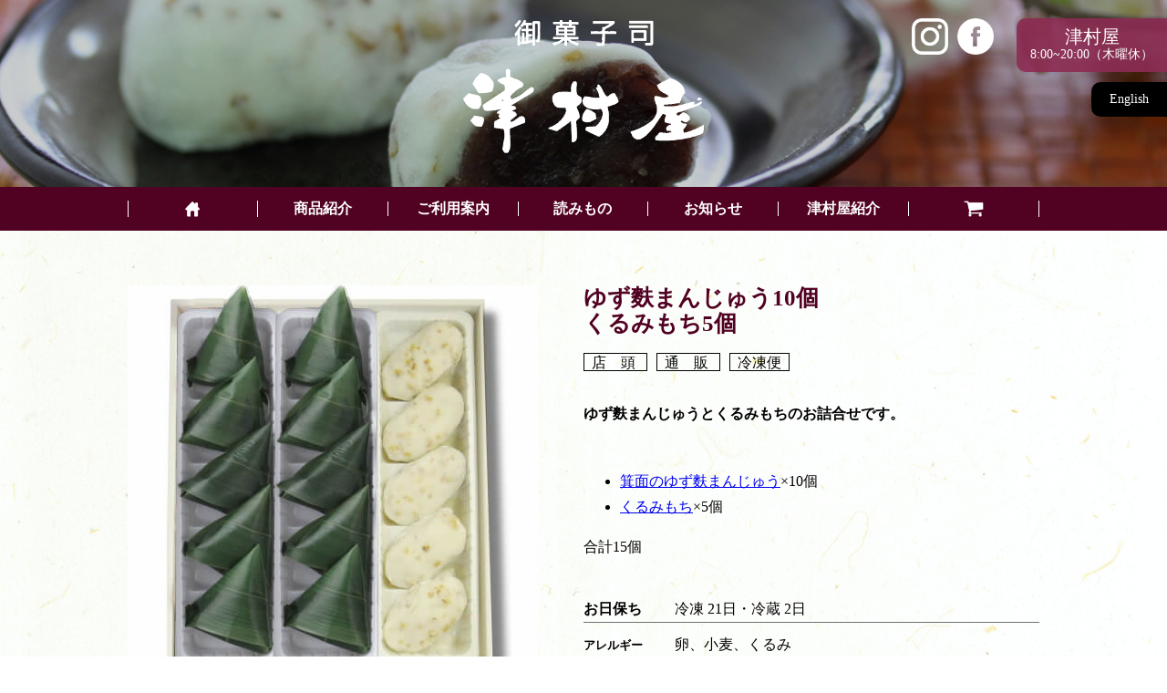

--- FILE ---
content_type: text/html; charset=UTF-8
request_url: https://www.osakamon.jp/2559
body_size: 10038
content:
<!DOCTYPE html>
<html lang="ja">
<head>
    <meta http-equiv="Content-Type" content="text/html; charset=UTF-8">
    <meta charset="UTF-8">
    <meta name="keywords" content="大阪土産,大阪,吹田,美味しい,和菓子屋,大阪産（おおさかもん）">
    <meta name="description" content="大阪吹田の和菓子屋です。大阪土産に最適！テレビ、雑誌など多数のメディアに掲載！モチモチ新食感「大阪カステラ」や、｢ゆずわらびもち｣、リピーターさん続出！新食感の大人気和菓子「くるみもち」など、新鮮で安心な大阪産(おおさかもん)のオリジナル和菓子を製造販売しています。">
    <meta name="viewport" content="width=device-width, minimum-scale=1, maximum-scale=1, user-scalable=no, initial-scale=1"/>
    <meta name="apple-mobile-web-app-capable" content="yes">
    <meta name="format-detection" content="telephone=no">
    <title>津村屋</title>
    
    <link href="https://www.osakamon.jp/tmrysys/wp-content/themes/tsumuraya/assets/common/css/mmenu.css" rel="stylesheet">
    <link href="https://www.osakamon.jp/tmrysys/wp-content/themes/tsumuraya/assets/common/css/slick/slick.css" rel="stylesheet">
    <link href="https://www.osakamon.jp/tmrysys/wp-content/themes/tsumuraya/assets/common/css/slick/slick-theme.css" rel="stylesheet">
    <link href="https://www.osakamon.jp/tmrysys/wp-content/themes/tsumuraya/assets/common/css/animate.css" rel="stylesheet">
    <link href="https://www.osakamon.jp/tmrysys/wp-content/themes/tsumuraya/assets/common/css/common.css" rel="stylesheet">
        <link href="https://www.osakamon.jp/tmrysys/wp-content/themes/tsumuraya/assets/blog/style.css" rel="stylesheet">
        <link href="https://www.osakamon.jp/tmrysys/wp-content/themes/tsumuraya/assets/product/detail.css" rel="stylesheet">

    <script src="https://www.osakamon.jp/tmrysys/wp-content/themes/tsumuraya/assets/common/js/jquery-3.3.1.min.js"></script>
    <script src="https://www.osakamon.jp/tmrysys/wp-content/themes/tsumuraya/assets/common/js/jquery.easing.1.3.js"></script>
    <script src="https://www.osakamon.jp/tmrysys/wp-content/themes/tsumuraya/assets/common/js/wow.min.js"></script>
    <script src="https://www.osakamon.jp/tmrysys/wp-content/themes/tsumuraya/assets/common/js/jquery.mmenu.js"></script>
    <script src="https://www.osakamon.jp/tmrysys/wp-content/themes/tsumuraya/assets/common/js/slick/slick.min.js"></script>
    <script src="https://www.osakamon.jp/tmrysys/wp-content/themes/tsumuraya/assets/common/js/common.js"></script>
    <script>
        new WOW().init();
    </script>
        <!-- Global site tag (gtag.js) - Google Analytics -->
<script async src="https://www.googletagmanager.com/gtag/js?id=UA-12223368-1"></script>
<script>
  window.dataLayer = window.dataLayer || [];
  function gtag(){dataLayer.push(arguments);}
  gtag('js', new Date());

  gtag('config', 'UA-12223368-1');
</script>
    <title>ゆず麩まんじゅう10個くるみもち5個 | 津村屋</title>

		<!-- All in One SEO 4.8.4.1 - aioseo.com -->
	<meta name="robots" content="max-image-preview:large" />
	<meta name="author" content="tmrymgr"/>
	<link rel="canonical" href="https://www.osakamon.jp/2559" />
	<meta name="generator" content="All in One SEO (AIOSEO) 4.8.4.1" />
		<meta property="og:locale" content="ja_JP" />
		<meta property="og:site_name" content="津村屋 | 大阪吹田の和菓子店、大阪産(もん)の和菓子は津村屋へ" />
		<meta property="og:type" content="article" />
		<meta property="og:title" content="ゆず麩まんじゅう10個くるみもち5個 | 津村屋" />
		<meta property="og:url" content="https://www.osakamon.jp/2559" />
		<meta property="article:published_time" content="2019-04-03T23:25:23+00:00" />
		<meta property="article:modified_time" content="2024-09-14T04:23:19+00:00" />
		<meta name="twitter:card" content="summary" />
		<meta name="twitter:title" content="ゆず麩まんじゅう10個くるみもち5個 | 津村屋" />
		<script type="application/ld+json" class="aioseo-schema">
			{"@context":"https:\/\/schema.org","@graph":[{"@type":"Article","@id":"https:\/\/www.osakamon.jp\/2559#article","name":"\u3086\u305a\u9ea9\u307e\u3093\u3058\u3085\u304610\u500b\u304f\u308b\u307f\u3082\u30615\u500b | \u6d25\u6751\u5c4b","headline":"\u3086\u305a\u9ea9\u307e\u3093\u3058\u3085\u304610\u500b\u304f\u308b\u307f\u3082\u30615\u500b","author":{"@id":"https:\/\/www.osakamon.jp\/author\/tmrymgr#author"},"publisher":{"@id":"https:\/\/www.osakamon.jp\/#organization"},"image":{"@type":"ImageObject","url":"https:\/\/www.osakamon.jp\/tmrysys\/wp-content\/uploads\/2019\/12\/index_ku05yh10.jpg","width":230,"height":140,"caption":"\u304f\u308b\u307f\u3082\u30615\u500b\u3086\u305a\u9ea9\u307e\u3093\u3058\u3085\u304610\u500b\u8a70\u5408\u305b"},"datePublished":"2019-04-04T08:25:23+09:00","dateModified":"2024-09-14T13:23:19+09:00","inLanguage":"ja","mainEntityOfPage":{"@id":"https:\/\/www.osakamon.jp\/2559#webpage"},"isPartOf":{"@id":"https:\/\/www.osakamon.jp\/2559#webpage"},"articleSection":"\u5546\u54c1, \u8a70\u3081\u5408\u308f\u305b, \u5b63\u7bc0\u5916\u5546\u54c1"},{"@type":"BreadcrumbList","@id":"https:\/\/www.osakamon.jp\/2559#breadcrumblist","itemListElement":[{"@type":"ListItem","@id":"https:\/\/www.osakamon.jp#listItem","position":1,"name":"Home","item":"https:\/\/www.osakamon.jp","nextItem":{"@type":"ListItem","@id":"https:\/\/www.osakamon.jp\/category\/item#listItem","name":"\u5546\u54c1"}},{"@type":"ListItem","@id":"https:\/\/www.osakamon.jp\/category\/item#listItem","position":2,"name":"\u5546\u54c1","item":"https:\/\/www.osakamon.jp\/category\/item","nextItem":{"@type":"ListItem","@id":"https:\/\/www.osakamon.jp\/category\/item\/assort#listItem","name":"\u8a70\u3081\u5408\u308f\u305b"},"previousItem":{"@type":"ListItem","@id":"https:\/\/www.osakamon.jp#listItem","name":"Home"}},{"@type":"ListItem","@id":"https:\/\/www.osakamon.jp\/category\/item\/assort#listItem","position":3,"name":"\u8a70\u3081\u5408\u308f\u305b","item":"https:\/\/www.osakamon.jp\/category\/item\/assort","nextItem":{"@type":"ListItem","@id":"https:\/\/www.osakamon.jp\/2559#listItem","name":"\u3086\u305a\u9ea9\u307e\u3093\u3058\u3085\u304610\u500b\u304f\u308b\u307f\u3082\u30615\u500b"},"previousItem":{"@type":"ListItem","@id":"https:\/\/www.osakamon.jp\/category\/item#listItem","name":"\u5546\u54c1"}},{"@type":"ListItem","@id":"https:\/\/www.osakamon.jp\/2559#listItem","position":4,"name":"\u3086\u305a\u9ea9\u307e\u3093\u3058\u3085\u304610\u500b\u304f\u308b\u307f\u3082\u30615\u500b","previousItem":{"@type":"ListItem","@id":"https:\/\/www.osakamon.jp\/category\/item\/assort#listItem","name":"\u8a70\u3081\u5408\u308f\u305b"}}]},{"@type":"Organization","@id":"https:\/\/www.osakamon.jp\/#organization","name":"\u5fa1\u83d3\u5b50\u53f8 \u6d25\u6751\u5c4b","description":"\u5927\u962a\u5439\u7530\u306e\u548c\u83d3\u5b50\u5e97\u3001\u5927\u962a\u7523(\u3082\u3093)\u306e\u548c\u83d3\u5b50\u306f\u6d25\u6751\u5c4b\u3078","url":"https:\/\/www.osakamon.jp\/","telephone":"+81663815485","logo":{"@type":"ImageObject","url":"https:\/\/www.osakamon.jp\/tmrysys\/wp-content\/uploads\/2020\/02\/favicon.jpg","@id":"https:\/\/www.osakamon.jp\/2559\/#organizationLogo","width":512,"height":512,"caption":"\u5927\u962a\u5439\u7530\u306e\u548c\u83d3\u5b50\u5c4b \u6d25\u6751\u5c4b"},"image":{"@id":"https:\/\/www.osakamon.jp\/2559\/#organizationLogo"}},{"@type":"Person","@id":"https:\/\/www.osakamon.jp\/author\/tmrymgr#author","url":"https:\/\/www.osakamon.jp\/author\/tmrymgr","name":"tmrymgr","image":{"@type":"ImageObject","@id":"https:\/\/www.osakamon.jp\/2559#authorImage","url":"https:\/\/secure.gravatar.com\/avatar\/596ebc74066594ac08ee1b4d5cb88f3a?s=96&d=mm&r=g","width":96,"height":96,"caption":"tmrymgr"}},{"@type":"WebPage","@id":"https:\/\/www.osakamon.jp\/2559#webpage","url":"https:\/\/www.osakamon.jp\/2559","name":"\u3086\u305a\u9ea9\u307e\u3093\u3058\u3085\u304610\u500b\u304f\u308b\u307f\u3082\u30615\u500b | \u6d25\u6751\u5c4b","inLanguage":"ja","isPartOf":{"@id":"https:\/\/www.osakamon.jp\/#website"},"breadcrumb":{"@id":"https:\/\/www.osakamon.jp\/2559#breadcrumblist"},"author":{"@id":"https:\/\/www.osakamon.jp\/author\/tmrymgr#author"},"creator":{"@id":"https:\/\/www.osakamon.jp\/author\/tmrymgr#author"},"image":{"@type":"ImageObject","url":"https:\/\/www.osakamon.jp\/tmrysys\/wp-content\/uploads\/2019\/12\/index_ku05yh10.jpg","@id":"https:\/\/www.osakamon.jp\/2559\/#mainImage","width":230,"height":140,"caption":"\u304f\u308b\u307f\u3082\u30615\u500b\u3086\u305a\u9ea9\u307e\u3093\u3058\u3085\u304610\u500b\u8a70\u5408\u305b"},"primaryImageOfPage":{"@id":"https:\/\/www.osakamon.jp\/2559#mainImage"},"datePublished":"2019-04-04T08:25:23+09:00","dateModified":"2024-09-14T13:23:19+09:00"},{"@type":"WebSite","@id":"https:\/\/www.osakamon.jp\/#website","url":"https:\/\/www.osakamon.jp\/","name":"\u6d25\u6751\u5c4b","description":"\u5927\u962a\u5439\u7530\u306e\u548c\u83d3\u5b50\u5e97\u3001\u5927\u962a\u7523(\u3082\u3093)\u306e\u548c\u83d3\u5b50\u306f\u6d25\u6751\u5c4b\u3078","inLanguage":"ja","publisher":{"@id":"https:\/\/www.osakamon.jp\/#organization"}}]}
		</script>
		<!-- All in One SEO -->

<script>
    var ajaxurl = 'https://www.osakamon.jp/tmrysys/wp-admin/admin-ajax.php';
</script>
<link rel='dns-prefetch' href='//s.w.org' />
<link rel="alternate" type="application/rss+xml" title="津村屋 &raquo; ゆず麩まんじゅう10個くるみもち5個 のコメントのフィード" href="https://www.osakamon.jp/2559/feed" />
		<script type="text/javascript">
			window._wpemojiSettings = {"baseUrl":"https:\/\/s.w.org\/images\/core\/emoji\/13.0.1\/72x72\/","ext":".png","svgUrl":"https:\/\/s.w.org\/images\/core\/emoji\/13.0.1\/svg\/","svgExt":".svg","source":{"concatemoji":"https:\/\/www.osakamon.jp\/tmrysys\/wp-includes\/js\/wp-emoji-release.min.js?ver=5.7.14"}};
			!function(e,a,t){var n,r,o,i=a.createElement("canvas"),p=i.getContext&&i.getContext("2d");function s(e,t){var a=String.fromCharCode;p.clearRect(0,0,i.width,i.height),p.fillText(a.apply(this,e),0,0);e=i.toDataURL();return p.clearRect(0,0,i.width,i.height),p.fillText(a.apply(this,t),0,0),e===i.toDataURL()}function c(e){var t=a.createElement("script");t.src=e,t.defer=t.type="text/javascript",a.getElementsByTagName("head")[0].appendChild(t)}for(o=Array("flag","emoji"),t.supports={everything:!0,everythingExceptFlag:!0},r=0;r<o.length;r++)t.supports[o[r]]=function(e){if(!p||!p.fillText)return!1;switch(p.textBaseline="top",p.font="600 32px Arial",e){case"flag":return s([127987,65039,8205,9895,65039],[127987,65039,8203,9895,65039])?!1:!s([55356,56826,55356,56819],[55356,56826,8203,55356,56819])&&!s([55356,57332,56128,56423,56128,56418,56128,56421,56128,56430,56128,56423,56128,56447],[55356,57332,8203,56128,56423,8203,56128,56418,8203,56128,56421,8203,56128,56430,8203,56128,56423,8203,56128,56447]);case"emoji":return!s([55357,56424,8205,55356,57212],[55357,56424,8203,55356,57212])}return!1}(o[r]),t.supports.everything=t.supports.everything&&t.supports[o[r]],"flag"!==o[r]&&(t.supports.everythingExceptFlag=t.supports.everythingExceptFlag&&t.supports[o[r]]);t.supports.everythingExceptFlag=t.supports.everythingExceptFlag&&!t.supports.flag,t.DOMReady=!1,t.readyCallback=function(){t.DOMReady=!0},t.supports.everything||(n=function(){t.readyCallback()},a.addEventListener?(a.addEventListener("DOMContentLoaded",n,!1),e.addEventListener("load",n,!1)):(e.attachEvent("onload",n),a.attachEvent("onreadystatechange",function(){"complete"===a.readyState&&t.readyCallback()})),(n=t.source||{}).concatemoji?c(n.concatemoji):n.wpemoji&&n.twemoji&&(c(n.twemoji),c(n.wpemoji)))}(window,document,window._wpemojiSettings);
		</script>
		<style type="text/css">
img.wp-smiley,
img.emoji {
	display: inline !important;
	border: none !important;
	box-shadow: none !important;
	height: 1em !important;
	width: 1em !important;
	margin: 0 .07em !important;
	vertical-align: -0.1em !important;
	background: none !important;
	padding: 0 !important;
}
</style>
	<link rel='stylesheet' id='wp-block-library-css'  href='https://www.osakamon.jp/tmrysys/wp-includes/css/dist/block-library/style.min.css?ver=5.7.14' type='text/css' media='all' />
<link rel='stylesheet' id='usces_default_css-css'  href='https://www.osakamon.jp/tmrysys/wp-content/plugins/usc-e-shop/css/usces_default.css?ver=2.6.11.2207251' type='text/css' media='all' />
<link rel='stylesheet' id='dashicons-css'  href='https://www.osakamon.jp/tmrysys/wp-includes/css/dashicons.min.css?ver=5.7.14' type='text/css' media='all' />
<link rel='stylesheet' id='usces_cart_css-css'  href='https://www.osakamon.jp/tmrysys/wp-content/plugins/usc-e-shop/css/usces_cart.css?ver=2.6.11.2207251' type='text/css' media='all' />
<script type='text/javascript' src='https://www.osakamon.jp/tmrysys/wp-includes/js/jquery/jquery.min.js?ver=3.5.1' id='jquery-core-js'></script>
<script type='text/javascript' src='https://www.osakamon.jp/tmrysys/wp-includes/js/jquery/jquery-migrate.min.js?ver=3.3.2' id='jquery-migrate-js'></script>
<link rel="https://api.w.org/" href="https://www.osakamon.jp/wp-json/" /><link rel="alternate" type="application/json" href="https://www.osakamon.jp/wp-json/wp/v2/posts/2559" /><link rel="EditURI" type="application/rsd+xml" title="RSD" href="https://www.osakamon.jp/tmrysys/xmlrpc.php?rsd" />
<link rel="wlwmanifest" type="application/wlwmanifest+xml" href="https://www.osakamon.jp/tmrysys/wp-includes/wlwmanifest.xml" /> 
<meta name="generator" content="WordPress 5.7.14" />
<link rel='shortlink' href='https://www.osakamon.jp/?p=2559' />
<link rel="alternate" type="application/json+oembed" href="https://www.osakamon.jp/wp-json/oembed/1.0/embed?url=https%3A%2F%2Fwww.osakamon.jp%2F2559" />
<link rel="alternate" type="text/xml+oembed" href="https://www.osakamon.jp/wp-json/oembed/1.0/embed?url=https%3A%2F%2Fwww.osakamon.jp%2F2559&#038;format=xml" />

<meta property="og:title" content="ゆず麩まんじゅう10個・くるみもち5個">
<meta property="og:type" content="product">
<meta property="og:description" content="ゆず麩まんじゅう10個くるみもち5個">
<meta property="og:url" content="https://www.osakamon.jp/2559">
<meta property="og:image" content="https://www.osakamon.jp/tmrysys/wp-content/uploads/2019/12/item_ku05yh10-150x150.jpg">
<meta property="og:site_name" content="津村屋"><link rel="icon" href="https://www.osakamon.jp/tmrysys/wp-content/uploads/2020/02/cropped-favicon-32x32.jpg" sizes="32x32" />
<link rel="icon" href="https://www.osakamon.jp/tmrysys/wp-content/uploads/2020/02/cropped-favicon-192x192.jpg" sizes="192x192" />
<link rel="apple-touch-icon" href="https://www.osakamon.jp/tmrysys/wp-content/uploads/2020/02/cropped-favicon-180x180.jpg" />
<meta name="msapplication-TileImage" content="https://www.osakamon.jp/tmrysys/wp-content/uploads/2020/02/cropped-favicon-270x270.jpg" />
</head>

<body id="top">
<div id="mobile-header">
    <div id="toggle_btn"><a href="#menu"><img src="https://www.osakamon.jp/tmrysys/wp-content/themes/tsumuraya/assets/common/img/btn.png" alt="メニューボタン"></a></div>
    <nav id="menu">
        <ul class="nav">
            <li>
                <a href="https://www.osakamon.jp"><img src="https://www.osakamon.jp/tmrysys/wp-content/themes/tsumuraya/assets/common/img/home.png" alt="HOME"></a>
            </li>
            <li><a>商品紹介</a>
                <ul>
                    <li>
                        <a href="https://www.osakamon.jp/lineup">商品一覧</a>
                    </li>
                    <li>
                        <a href="https://www.osakamon.jp/assort">お詰合わせ</a>
                    </li>
                </ul>
            </li>
            <li><a>ご利用案内</a>
                <ul>
                    <li>
                        <a href="https://www.osakamon.jp/guide">ショップガイド</a>
                    </li>
                    <li>
                        <a href="https://www.osakamon.jp/customers_voice">お客様の声</a>
                    </li>
                    <li>
                        <a href="https://www.osakamon.jp/faq">よくある質問</a>
                    </li>
                </ul>
            </li>
            <li><a>読みもの</a>
                <ul>
                    <li>
                        <a href="https://www.osakamon.jp/blog">店主ブログ</a>
                    </li>
                    <li>
                        <a href="https://www.osakamon.jp/process">銀寄プロジェクト</a>
                    </li>                    
                    <li>
                        <a href="https://www.osakamon.jp/newsletter">おおさかやもん通信</a>
                    </li>
                </ul>
            </li>
            <li><a>お知らせ</a>
                <ul>
                    <li><a href="https://www.osakamon.jp/news">新着情報</a> </li>
                    <li><a href="https://www.osakamon.jp/event">イベント情報</a> </li>
                </ul>
            </li>
            <li><a>津村屋紹介</a>
                <ul>
                    <li><a href="https://www.osakamon.jp/access">店舗案内</a> </li>
                    <li><a href="https://www.osakamon.jp/media">メディア紹介</a> </li>
                    <li><a href="https://www.osakamon.jp/kodawari">津村屋のこだわり</a> </li>
                </ul>
            </li>
            <li><a><img src="https://www.osakamon.jp/tmrysys/wp-content/themes/tsumuraya/assets/common/img/shopping-cart.png" alt="会員"></a>
                <ul>
                    <li><a href="https://www.osakamon.jp/usces-member">会員ページ</a> </li>
                    <li><a href="https://www.osakamon.jp/usces-cart">カートの中</a> </li>
                </ul>
            </li>
            <li>
                <a href="https://www.instagram.com/tsumuraya.wagashi/" target="_blank">津村屋インスタグラム</a>
            </li>
            <li>
                <a href="https://www.facebook.com/osakamon/" target="_blank">津村屋Facebook</a>
            </li>
            <li>
                <a href="https://www.osakamon.jp/en">English</a>
            </li>
            <li><a href="tel:06-6381-5485">電話する</a></li>
        </ul>
    </nav>
</div>

<div id="wrapper">
    <header class="header">
        <div class="logo">
            <a href="https://www.osakamon.jp">
								<img src="https://www.osakamon.jp/tmrysys/wp-content/themes/tsumuraya/assets/common/img/logo.svg" alt="津村屋">
						</a>
        </div>
        <div class="header-info">
            <div class="sns-box">
                <ul class="list">
                    <li>
                        <a href="https://www.instagram.com/tsumuraya.wagashi/" target="_blank"><img src="https://www.osakamon.jp/tmrysys/wp-content/themes/tsumuraya/assets/common/img/icon-instagram.svg" alt="津村屋インスタグラム"></a>
                    </li>
                    <li>
                        <a href="https://www.facebook.com/osakamon/" target="_blank"><img src="https://www.osakamon.jp/tmrysys/wp-content/themes/tsumuraya/assets/common/img/icon-facebook.svg" alt="津村屋Facebook"></a>
                    </li>
                </ul>
            </div>
            <div class="info">
                <p class="site-name">津村屋</p>
                <p class="business-hours">8:00~20:00（木曜休）</p>
            </div>
            <div class="language">
                <a href="https://www.osakamon.jp/en">English</a>
            </div>            
        </div>
                <div class="main-img">
            <img src="https://www.osakamon.jp/tmrysys/wp-content/themes/tsumuraya/assets/common/img/main.jpg" alt="">
        </div>        
            </header>

    <nav class="nav-menu">
        <ul class="list nav-pc">
            <li>
                <a href="https://www.osakamon.jp"><img src="https://www.osakamon.jp/tmrysys/wp-content/themes/tsumuraya/assets/common/img/home.png" alt="HOME"></a>
            </li>
            <li><a>商品紹介</a>
                <ul>
                    <li>
                        <a href="https://www.osakamon.jp/lineup">商品一覧</a>
                    </li>
                    <li>
                        <a href="https://www.osakamon.jp/assort">お詰合わせ</a>
                    </li>
                </ul>
            </li>
            <li><a>ご利用案内</a>
                <ul>
                    <li>
                        <a href="https://www.osakamon.jp/guide">ショップガイド</a>
                    </li>
                    <li>
                        <a href="https://www.osakamon.jp/customers_voice">お客様の声</a>
                    </li>
                    <li>
                        <a href="https://www.osakamon.jp/faq">よくある質問</a>
                    </li>
                </ul>
            </li>
            <li><a>読みもの</a>
                <ul>
                    <li>
                        <a href="https://www.osakamon.jp/blog">店主ブログ</a>
                    </li>
                    <li>
                        <a href="https://www.osakamon.jp/process">銀寄プロジェクト</a>
                    </li>                    
                    <li>
                        <a href="https://www.osakamon.jp/newsletter">おおさかやもん通信</a>
                    </li>
                </ul>
            </li>
            <li><a>お知らせ</a>
                <ul>
                    <li><a href="https://www.osakamon.jp/news">新着情報</a> </li>
                    <li><a href="https://www.osakamon.jp/event">イベント情報</a> </li>
                </ul>
            </li>
            <li><a>津村屋紹介</a>
                <ul>
                    <li><a href="https://www.osakamon.jp/access">店舗案内</a> </li>
                    <li><a href="https://www.osakamon.jp/media">メディア紹介</a> </li>
                    <li><a href="https://www.osakamon.jp/kodawari">津村屋のこだわり</a> </li>
                </ul>
            </li>
            <li><a><img src="https://www.osakamon.jp/tmrysys/wp-content/themes/tsumuraya/assets/common/img/shopping-cart.png" alt="会員"></a>
                <ul>
                    <li><a href="https://www.osakamon.jp/usces-member">会員ページ</a> </li>
                    <li><a href="https://www.osakamon.jp/usces-cart">カートの中</a> </li>
                </ul>
            </li>
        </ul>
    </nav>
<div class="product-box">
    <div class="inner-box wow fadeIn" data-wow-duration="2s">
        <div class="wrap-box">
            <div class="left-box">
                                <div class="main-image">
                    <ul class="list">
                                                <li data-num='1'>
                            <a href="" style="background-image: url(https://www.osakamon.jp/tmrysys/wp-content/uploads/2019/12/item_ku05yh10.jpg)"></a>
                        </li>
                                                <li data-num='2'>
                            <a href="" style="background-image: url(https://www.osakamon.jp/tmrysys/wp-content/uploads/2019/12/item_ku05yh10__01.jpg)"></a>
                        </li>
                                                <li data-num='3'>
                            <a href="" style="background-image: url(https://www.osakamon.jp/tmrysys/wp-content/uploads/2019/12/item_ku05yh10__02.jpg)"></a>
                        </li>
                                                <li data-num='4'>
                            <a href="" style="background-image: url(https://www.osakamon.jp/tmrysys/wp-content/uploads/2019/12/item_ku05yh10__03.jpg)"></a>
                        </li>
                                                <li data-num='5'>
                            <a href="" style="background-image: url(https://www.osakamon.jp/tmrysys/wp-content/uploads/2019/12/item_ku05yh10__04.jpg)"></a>
                        </li>
                                            </ul>
                </div>
                <div class="image-list">
                    <ul class="list">
                                                <li>
                            <div class="img-box" style="background-image: url(https://www.osakamon.jp/tmrysys/wp-content/uploads/2019/12/item_ku05yh10.jpg)" data-num='1'></div>
                        </li>
                                                <li>
                            <div class="img-box" style="background-image: url(https://www.osakamon.jp/tmrysys/wp-content/uploads/2019/12/item_ku05yh10__01.jpg)" data-num='2'></div>
                        </li>
                                                <li>
                            <div class="img-box" style="background-image: url(https://www.osakamon.jp/tmrysys/wp-content/uploads/2019/12/item_ku05yh10__02.jpg)" data-num='3'></div>
                        </li>
                                                <li>
                            <div class="img-box" style="background-image: url(https://www.osakamon.jp/tmrysys/wp-content/uploads/2019/12/item_ku05yh10__03.jpg)" data-num='4'></div>
                        </li>
                                                <li>
                            <div class="img-box" style="background-image: url(https://www.osakamon.jp/tmrysys/wp-content/uploads/2019/12/item_ku05yh10__04.jpg)" data-num='5'></div>
                        </li>
                                            </ul>
                </div>
            </div>
            <div class="right-box">
                <h2 class="title">ゆず麩まんじゅう10個<br>くるみもち5個</h2>
                <p>
                    <span class="sell-method">
    店　頭
</span>
<span class="sell-method">
    通　販
</span>
<span class="sell-method">
    冷凍便
</span>
<br>
<br>
<strong>ゆず麩まんじゅうとくるみもちのお詰合せです。</strong>
<ul>
 	<li><a href="https://www.osakamon.jp/2565">箕面のゆず麩まんじゅう</a>×10個</li>
 	<li><a href="https://www.osakamon.jp/2037">くるみもち</a>×5個</li>
</ul>
合計15個                </p>
                <div id="test">

                </div>
                <table class="detail-table">
                    <tbody>
                      
                    <tr>
                        <th>お日保ち</th>
                        <td>冷凍 21日・冷蔵 2日</td>
                    </tr>
                    <tr>
                        <th><small>アレルギー</small></th>
                        <td>卵、小麦、くるみ</td>
                    </tr>
                    <tr>
                        <th>保存方法</th>
                        <td>冷凍 (-15℃以下)</td>
                    </tr>
                    <tr>
                        <th>発送方法</th>
                        <td>クール宅急便(冷凍)<br>送料一律800円 / 北海道沖縄1500円</td>
                    </tr>
                    </tbody>
                </table>
                
                
                
                                <form>
                    <input type="hidden" name="item_code" value="item_ku05yh10">
                    <div>
                        数量 <input type="number" name="item_quant" id="item_quant" value="1">
                    </div>
                    <select name="item_select" id="item_select" class="detail-select">
                                                <option label="15個入　3550円(税込)" value="ku05yh10">15個入　3550円(税込)</option>
                                            </select>                                        
                </form>
                <div id="to_cart_btn">
                <div class="button_status">売り切れ</div>                </div>
                <script>
                    //
                    $(function($) {
                        
                        $("[name^='quant\[']").val(1);
                        $("[name^='quant\[']").get(0).type = 'hidden';                        
                        
                        //
                        $('#item_select, #item_quant').change(function() {
                            var item_quant = $("[name='item_quant']").val();
                            var item_code = $("[name='item_code']").val();
                            var item_sku = $("[name='item_select']").val();
                            console.log(item_quant);
                            console.log(item_code);
                            console.log(item_sku);
                            var fd = new FormData();
                            fd.append('action', 'to_cart_btn');
                            fd.append('item_quant', item_quant);
                            fd.append('item_code', item_code);
                            fd.append('item_sku', item_sku);
                            // ajax通信
                            $.ajax({
                                type: 'POST',
                                url: ajaxurl,
                                data: fd,
                                processData: false,
                                contentType: false,
                                success: function( response ){
                                    $("#to_cart_btn").html(response);
                                },
                                error: function( response ){
                                    $("#resultarea").html( "error" );
                                }
                            });
                            return false;                 
                        });
                    });  
                </script>             
            </div>
        </div>
    </div>
</div>






<div class="top-product">
    <div class="inner-box wow fadeIn" data-wow-duration="2s">
        <h2 class="c-ttl">定番商品</h2>
        <ul class="list product-list">
                                    <li>
                <a href="https://www.osakamon.jp/65">
                    <div class="img-box" style="background-image: url(https://www.osakamon.jp/tmrysys/wp-content/uploads/2021/01/index_okasutra01.jpg)"></div>
                    <h3 class="p-ttl">大阪かすてら</h3>
                </a>
            </li>                
                                    <li>
                <a href="https://www.osakamon.jp/2110">
                    <div class="img-box" style="background-image: url(https://www.osakamon.jp/tmrysys/wp-content/uploads/2019/12/index_kasutera01.jpg)"></div>
                    <h3 class="p-ttl">特製かすてら</h3>
                </a>
            </li>                
                                    <li>
                <a href="https://www.osakamon.jp/2262">
                    <div class="img-box" style="background-image: url(https://www.osakamon.jp/tmrysys/wp-content/uploads/2019/12/index_kishibe.jpg)"></div>
                    <h3 class="p-ttl">吹田銘菓・吉志部</h3>
                </a>
            </li>                
                                    <li>
                <a href="https://www.osakamon.jp/2269">
                    <div class="img-box" style="background-image: url(https://www.osakamon.jp/tmrysys/wp-content/uploads/2019/12/index_mikasa.jpg)"></div>
                    <h3 class="p-ttl">味自慢・三笠</h3>
                </a>
            </li>                
                                    <li>
                <a href="https://www.osakamon.jp/2276">
                    <div class="img-box" style="background-image: url(https://www.osakamon.jp/tmrysys/wp-content/uploads/2019/12/index_ogurimanju.jpg)"></div>
                    <h3 class="p-ttl">大栗まんじゅう</h3>
                </a>
            </li>                
                                    <li>
                <a href="https://www.osakamon.jp/2037">
                    <div class="img-box" style="background-image: url(https://www.osakamon.jp/tmrysys/wp-content/uploads/2019/12/index_kurumimochi.jpg)"></div>
                    <h3 class="p-ttl">くるみもち</h3>
                </a>
            </li>                
                                    <li>
                <a href="https://www.osakamon.jp/2293">
                    <div class="img-box" style="background-image: url(https://www.osakamon.jp/tmrysys/wp-content/uploads/2019/12/index_yzwarabi.jpg)"></div>
                    <h3 class="p-ttl">箕面のゆずわらびもち</h3>
                </a>
            </li>                
                                </ul>
    </div>
</div>
<div class="top-product">
    <div class="inner-box wow fadeIn" data-wow-duration="2s">
        <h2 class="c-ttl">季節限定商品</h2>
        <ul class="list product-list">
                                    <li>
                <a href="https://www.osakamon.jp/3161">
                    <div class="img-box" style="background-image: url(https://www.osakamon.jp/tmrysys/wp-content/uploads/2019/12/index_monakotoka.jpg)"></div>
                    <h3 class="p-ttl">もなコトカ</h3>
                </a>
            </li>                
                                    <li>
                <a href="https://www.osakamon.jp/8">
                    <div class="img-box" style="background-image: url(https://www.osakamon.jp/tmrysys/wp-content/uploads/2019/12/index_kurikinton.jpg)"></div>
                    <h3 class="p-ttl">能勢の栗きんとん</h3>
                </a>
            </li>                
                                    <li>
                <a href="https://www.osakamon.jp/3153">
                    <div class="img-box" style="background-image: url(https://www.osakamon.jp/tmrysys/wp-content/uploads/2019/12/index_kurisekihan.jpg)"></div>
                    <h3 class="p-ttl">能勢の新栗入お赤飯</h3>
                </a>
            </li>                
                                    <li>
                <a href="https://www.osakamon.jp/3080">
                    <div class="img-box" style="background-image: url(https://www.osakamon.jp/tmrysys/wp-content/uploads/2019/12/index_mshumanju.jpg)"></div>
                    <h3 class="p-ttl">マスカット麩まんじゅう</h3>
                </a>
            </li>                
                                    <li>
                <a href="https://www.osakamon.jp/4319">
                    <div class="img-box" style="background-image: url(https://www.osakamon.jp/tmrysys/wp-content/uploads/2020/09/index_syainsuisho.jpg)"></div>
                    <h3 class="p-ttl">シャイン水晶</h3>
                </a>
            </li>                
                                    <li>
                <a href="https://www.osakamon.jp/2231">
                    <div class="img-box" style="background-image: url(https://www.osakamon.jp/tmrysys/wp-content/uploads/2019/12/index_cfkasutera.jpg)"></div>
                    <h3 class="p-ttl">珈琲かすてら<small><small> (百貨店販売)</small></small></h3>
                </a>
            </li>                
                                </ul>
    </div>
</div>
<div class="top-product">
    <div class="inner-box wow fadeIn" data-wow-duration="2s">
        <h2 class="c-ttl">赤飯・もち</h2>
        <ul class="list product-list">
                                    <li>
                <a href="https://www.osakamon.jp/4575">
                    <div class="img-box" style="background-image: url(https://www.osakamon.jp/tmrysys/wp-content/uploads/2020/12/index_syougatsumochi.jpg)"></div>
                    <h3 class="p-ttl">正月もち</h3>
                </a>
            </li>                
                                    <li>
                <a href="https://www.osakamon.jp/3153">
                    <div class="img-box" style="background-image: url(https://www.osakamon.jp/tmrysys/wp-content/uploads/2019/12/index_kurisekihan.jpg)"></div>
                    <h3 class="p-ttl">能勢の新栗入お赤飯</h3>
                </a>
            </li>                
                                    <li>
                <a href="https://www.osakamon.jp/4081">
                    <div class="img-box" style="background-image: url(https://www.osakamon.jp/tmrysys/wp-content/uploads/2020/04/index_sekihan.jpg)"></div>
                    <h3 class="p-ttl">赤飯</h3>
                </a>
            </li>                
                                    <li>
                <a href="https://www.osakamon.jp/4921">
                    <div class="img-box" style="background-image: url(https://www.osakamon.jp/tmrysys/wp-content/uploads/2021/04/index_mochi.jpg)"></div>
                    <h3 class="p-ttl">もち</h3>
                </a>
            </li>                
                                </ul>
    </div>
</div>

    <footer class="footer">
        <div class="inner-box wow fadeIn" data-wow-duration="2s">
            <div class="wrap-box">
                <div class="left-box">
                    <div class="footer-box">
                        <div class="f-ttl">配送について</div>
                        <p>
                            【配送料金】<br>
                            お届け先1ヶ所につき何箱お買い求めでも下記の送料です。
                        </p>
                        <div class="bg-box">
                            ＜常温便・クール便 一律＞<br>
                            ■本州一律　800円　(北海道、沖縄を除く)<br>
                            ■北海道・沖縄　1500円<br>
                            ※常温発送品と冷凍発送品の同梱はできません。
                        </div>
                    </div>
                    <div class="footer-box">
                        <p>
                            【配達日、配達時間のご希望が可能】<br>
                            配達日のご希望はご注文より3日目以降をご選択頂けます。
                        </p>
                        <div class="bg-box bg-box02">
                            <img src="https://www.osakamon.jp/tmrysys/wp-content/themes/tsumuraya/assets/common/img/footer01.png" alt="配達時間">
                        </div>
                        <p class="f-note">
                            ※配達地域・ご注文内容によっては、ご希望を承れない場合もあります。
                        </p>
                    </div>
                    <div class="for-link">
                        <a href="https://www.osakamon.jp/guide/#ac03">詳しくはこちら</a>
                    </div>
                </div>
                <div class="right-box">
                    <div class="footer-box">
                        <div class="f-ttl">お支払いについて</div>
                        <p>
                            【お支払い方法】<br>
                            実店舗は、現金または下記よりご選択頂けます。
                        </p>
                        <div class="bg-box">
                            <img src="https://www.osakamon.jp/tmrysys/wp-content/themes/tsumuraya/assets/common/img/footer02.png" alt="https://www.osakamon.jp/#">
                        </div>
                        <p>
                            ネットショップは、下記よりご選択頂けます。
                        </p>
                        <div class="bg-box">
                            <p>＜クレジットカード＞</p>
                            <img src="https://www.osakamon.jp/tmrysys/wp-content/themes/tsumuraya/assets/common/img/footer03.png" alt="クレジットカード">
                            <p>＜代金引換＞</p>
                            <img src="https://www.osakamon.jp/tmrysys/wp-content/themes/tsumuraya/assets/common/img/footer04.png" alt="代金引換">
                            <p>＜コンビニオンライン（先払い）＞</p>
                            <img src="https://www.osakamon.jp/tmrysys/wp-content/themes/tsumuraya/assets/common/img/footer05.png" alt="コンビニオンライン">
                        </div>
                    </div>
                    <div class="for-link">
                        <a href="https://www.osakamon.jp/guide/#ac02">詳しくはこちら</a>
                    </div>
                </div>
            </div>
            <div class="footer-info">
                <div class="left-box">
                    <ul class="list foot-list">
                        <li>
                            <img src="https://www.osakamon.jp/tmrysys/wp-content/themes/tsumuraya/assets/common/img/logo.svg" alt="津村屋">
                        </li>
                        <li>
                            大阪産（もん）の和菓子専門店<br>
                            御菓子司津村屋<br>
                            〒564-0028大阪府吹田市昭和町14-16<br>
                            TEL：06-6381-5485（営業時間 8：00～20：00 木曜定休）<br>メール：info@osakamon.jp
                        </li>
                    </ul>
                </div>
                <div class="right-box">
                    <ul class="list">
                        <li><a href="https://www.osakamon.jp/sitemap">サイトマップ</a></li>
                        <li><a href="https://www.osakamon.jp/news/3259">プライバシーポリシー</a></li>
                        <li><a href="https://www.osakamon.jp/law">特定商取引表示</a></li>
                    </ul>
                </div>
            </div>
        </div>
    </footer>

    <div class="copy">
        <div class="inner-box">
            <ul class="list alliance-list">
                <li>
                    <a href="https://www.youtube.com/user/tsumurayaosakamon/" target="_blank">
                        <img src="https://www.osakamon.jp/tmrysys/wp-content/themes/tsumuraya/assets/common/img/banner01.png" alt="津村屋YouTube">
                    </a>
                </li>
                <li>
                    <a href="https://www.facebook.com/osakamon/" target="_blank">
                        <img src="https://www.osakamon.jp/tmrysys/wp-content/themes/tsumuraya/assets/common/img/banner02.png" alt="津村屋Facebookページ">
                    </a>
                </li>
                <li>
                    <a href="https://www.instagram.com/tsumuraya.wagashi/" target="_blank">
                        <img src="https://www.osakamon.jp/tmrysys/wp-content/themes/tsumuraya/assets/common/img/banner03.png" alt="津村屋Instagram">
                    </a>
                </li>
                <li>
                    <a href="https://twitter.com/tsumurayaosaka/" target="_blank">
                        <img src="https://www.osakamon.jp/tmrysys/wp-content/themes/tsumuraya/assets/common/img/banner04.png" alt="津村屋Twitter">
                    </a>
                </li>
            </ul>
            <div class="inner-box">Copyright © 御菓子司 津村屋. All Rights Reserved.</div>
        </div>
    </div>
</div>
	<script type='text/javascript'>
		uscesL10n = {
			
			'ajaxurl': "https://www.osakamon.jp/tmrysys/wp-admin/admin-ajax.php",
			'loaderurl': "https://www.osakamon.jp/tmrysys/wp-content/plugins/usc-e-shop/images/loading.gif",
			'post_id': "2559",
			'cart_number': "5",
			'is_cart_row': false,
			'opt_esse': new Array( '0','0','0','0' ),
			'opt_means': new Array( '0','0','5','0' ),
			'mes_opts': new Array( '手　提　袋を選択してください。','の　　　しを選択してください。','名入・備考を入力してください。','ｲﾍﾞﾝﾄ 包 装を選択してください。' ),
			'key_opts': new Array( '%E6%89%8B%E3%80%80%E6%8F%90%E3%80%80%E8%A2%8B','%E3%81%AE%E3%80%80%E3%80%80%E3%80%80%E3%81%97','%E5%90%8D%E5%85%A5%E3%83%BB%E5%82%99%E8%80%83','%EF%BD%B2%EF%BE%8D%EF%BE%9E%EF%BE%9D%EF%BE%84+%E5%8C%85+%E8%A3%85' ),
			'previous_url': "https://www.osakamon.jp",
			'itemRestriction': "",
			'itemOrderAcceptable': "0",
			'uscespage': "",
			'uscesid': "MDhkMzIwNjJmOTljMmIwNTdlODE4MTZmNDUzN2FkMDFiMzkxNjM2OTJmMjY4NTA3X2FjdGluZ18wX0E%3D",
			'wc_nonce': "5a6fc7d1a3"
		}
	</script>
	<script type='text/javascript' src='https://www.osakamon.jp/tmrysys/wp-content/plugins/usc-e-shop/js/usces_cart.js'></script>
	<script type='text/javascript'>
	(function($) {
	uscesCart = {
		intoCart : function (post_id, sku) {
			var zaikonum = $("[id='zaikonum["+post_id+"]["+sku+"]']").val();
			var zaiko = $("[id='zaiko["+post_id+"]["+sku+"]']").val();
			if( ( uscesL10n.itemOrderAcceptable != '1' && zaiko != '0' && zaiko != '1' ) || ( uscesL10n.itemOrderAcceptable != '1' && parseInt(zaikonum) == 0 ) ){
				alert('只今在庫切れです。');
				return false;
			}

			var mes = '';
			if( $("[id='quant["+post_id+"]["+sku+"]']").length ){
				var quant = $("[id='quant["+post_id+"]["+sku+"]']").val();
				if( quant == '0' || quant == '' || !(uscesCart.isNum(quant))){
					mes += "数量を正しく入力してください。\n";
				}
				var checknum = '';
				var checkmode = '';
				if( parseInt(uscesL10n.itemRestriction) <= parseInt(zaikonum) && uscesL10n.itemRestriction != '' && uscesL10n.itemRestriction != '0' && zaikonum != '' ) {
					checknum = uscesL10n.itemRestriction;
					checkmode ='rest';
				} else if( uscesL10n.itemOrderAcceptable != '1' && parseInt(uscesL10n.itemRestriction) > parseInt(zaikonum) && uscesL10n.itemRestriction != '' && uscesL10n.itemRestriction != '0' && zaikonum != '' ) {
					checknum = zaikonum;
					checkmode ='zaiko';
				} else if( uscesL10n.itemOrderAcceptable != '1' && (uscesL10n.itemRestriction == '' || uscesL10n.itemRestriction == '0') && zaikonum != '' ) {
					checknum = zaikonum;
					checkmode ='zaiko';
				} else if( uscesL10n.itemRestriction != '' && uscesL10n.itemRestriction != '0' && ( zaikonum == '' || zaikonum == '0' || parseInt(uscesL10n.itemRestriction) > parseInt(zaikonum) ) ) {
					checknum = uscesL10n.itemRestriction;
					checkmode ='rest';
				}

				if( parseInt(quant) > parseInt(checknum) && checknum != '' ){
					if(checkmode == 'rest'){
						mes += 'この商品は一度に'+checknum+'までの数量制限があります。'+"\n";
					}else{
						mes += 'この商品の在庫は残り'+checknum+'です。'+"\n";
					}
				}
			}
			for(i=0; i<uscesL10n.key_opts.length; i++){
				if( uscesL10n.opt_esse[i] == '1' ){
					var skuob = $("[id='itemOption["+post_id+"]["+sku+"]["+uscesL10n.key_opts[i]+"]']");
					var itemOption = "itemOption["+post_id+"]["+sku+"]["+uscesL10n.key_opts[i]+"]";
					var opt_obj_radio = $(":radio[name*='"+itemOption+"']");
					var opt_obj_checkbox = $(":checkbox[name*='"+itemOption+"']:checked");

					if( uscesL10n.opt_means[i] == '3' ){

						if( !opt_obj_radio.is(':checked') ){
							mes += uscesL10n.mes_opts[i]+"\n";
						}

					}else if( uscesL10n.opt_means[i] == '4' ){

						if( !opt_obj_checkbox.length ){
							mes += uscesL10n.mes_opts[i]+"\n";
						}

					}else{

						if( skuob.length ){
							if( uscesL10n.opt_means[i] == 0 && skuob.val() == '#NONE#' ){
								mes += uscesL10n.mes_opts[i]+"\n";
							}else if( uscesL10n.opt_means[i] == 1 && ( skuob.val() == '' || skuob.val() == '#NONE#' ) ){
								mes += uscesL10n.mes_opts[i]+"\n";
							}else if( uscesL10n.opt_means[i] >= 2 && skuob.val() == '' ){
								mes += uscesL10n.mes_opts[i]+"\n";
							}
						}
					}
				}
			}

						
			if( mes != '' ){
				alert( mes );
				return false;
			}else{
				return true;
			}
		},

		isNum : function (num) {
			if (num.match(/[^0-9]/g)) {
				return false;
			}
			return true;
		}
	};
	})(jQuery);
	</script>
<!-- Welcart version : v2.6.11.2207251 -->
<script type='text/javascript' src='https://www.osakamon.jp/tmrysys/wp-includes/js/wp-embed.min.js?ver=5.7.14' id='wp-embed-js'></script>
</body>
</html>


--- FILE ---
content_type: text/css
request_url: https://www.osakamon.jp/tmrysys/wp-content/themes/tsumuraya/assets/common/css/mmenu.css
body_size: 1574
content:
html.mm-opened .mm-page,
html.mm-opened #mm-blocker,
html.mm-opened .mm-fixed-top,
html.mm-opened .mm-fixed-bottom,
html.mm-opened .mm-menu.mm-horizontal > .mm-panel{
    -webkit-transition: none 0.4s ease;
    -moz-transition: none 0.4s ease;
    -ms-transition: none 0.4s ease;
    -o-transition: none 0.4s ease;
    transition: none 0.4s ease;
    -webkit-transition-property: top, right, bottom, left, border, -webkit-transform;
    -moz-transition-property: top, right, bottom, left, border, -moz-transform;
    -ms-transition-property: top, right, bottom, left, border, -ms-transform;
    -o-transition-property: top, right, bottom, left, border, -o-transform;
    transition-property: top, right, bottom, left, border, transform;
}

html.mm-opened .mm-page,
html.mm-opened #mm-blocker{
    left: 0%;
    top: 0;
    margin: 0;
    border: 0px solid rgba(0, 0, 0, 0);
}

html.mm-opened.mm-opening .mm-page,
html.mm-opened.mm-opening #mm-blocker{
    border: 0px solid rgba(100, 100, 100, 0);
}

.mm-menu .mm-hidden{
    display: none;
}

.mm-fixed-top,
.mm-fixed-bottom{
    position: fixed;
    left: 0;
}

.mm-fixed-top{
    top: 0;
}

.mm-fixed-bottom{
    bottom: 0;
}

html.mm-opened .mm-page,
.mm-menu > .mm-panel{
    -webkit-box-sizing: border-box;
    -moz-box-sizing: border-box;
    -ms-box-sizing: border-box;
    -o-box-sizing: border-box;
    box-sizing: border-box;
}

html.mm-opened,
html.mm-opened body{
    width: 100%;
    height: 100%;
    overflow: hidden;
    position: relative;
}

html.mm-opened .mm-page{
    height: 100%;
    overflow: hidden;
    position: absolute;
}

html.mm-background .mm-page{
    background: inherit;
}

#mm-blocker{
    background: #fff;
    opacity: 0;
    display: none;
    width: 100%;
    height: 100%;
    position: absolute;
    z-index: 9999;
}

html.mm-opened #mm-blocker,
html.mm-blocking #mm-blocker{
    display: block;
}

.mm-menu.mm-current{
    display: block !important;
}

.mm-menu{
    background: inherit;
    display: none;
    overflow: hidden;
    height: 100%;
    padding: 0;
    position: absolute;
    left: 0;
    top: 0;
    z-index: 0;
}

.mm-menu > .mm-panel{
    background: inherit;
    background: #fff;
    -webkit-overflow-scrolling: touch;
    overflow: scroll;
    overflow-x: hidden;
    overflow-y: auto;
    width: 100%;
    height: 100%;
    padding: 20px;
    position: absolute;
    top: 0;
    left: 100%;
    z-index: 0;
}

.mm-menu > .mm-panel.mm-opened{
    left: 0%;
}

.mm-menu > .mm-panel.mm-subopened{
    left: -40%;
}

.mm-menu > .mm-panel.mm-highest{
    z-index: 1;
}

.mm-menu > .mm-panel.mm-hidden{
    display: block;
    visibility: hidden;
}

.mm-menu .mm-list{
    padding: 20px 0;
}

.mm-menu > .mm-list{
    padding: 0 0 40px 0;
}

.mm-panel > .mm-list{
    margin-left: -20px;
    margin-right: -20px;
}

.mm-panel > .mm-list:first-child{
    padding-top: 0;
}

.mm-list,
.mm-list > li{
    list-style: none;
    display: block;
    padding: 0;
    margin: 0;
}

.mm-list *{
    -webkit-text-size-adjust: none;
    text-shadow: none;
}

.mm-list a,
.mm-list a:hover{
    text-decoration: none;
    font-size: 14px;
}

.mm-list > li{
    position: relative;
    background: #fff;
}

.mm-list > li > a,
.mm-list > li > span {
    text-overflow: ellipsis;
    white-space: nowrap;
    overflow: hidden;
    color: inherit;
    line-height: 20px;
    display: block;
    padding: 10px 10px 10px 20px;
    margin: 0;
}

.mm-list > li > h3{
    text-align: center;
    text-overflow: ellipsis;
    white-space: nowrap;
    overflow: hidden;
    color: #eee;
    line-height: 20px;
    display: block;
    padding: 10px 10px 10px 20px;
    margin: 0;
    background: #666;
    font-weight: normal;
}

.mm-list > li:not(.mm-subtitle):not(.mm-label):not(.mm-noresults)::after{
    content: '';
    border-bottom-width: 1px;
    border-bottom-style: solid;
    display: block;
    width: 100%;
    position: absolute;
    bottom: 0;
    left: 0;
}

.mm-list > li:not(.mm-subtitle):not(.mm-label):not(.mm-noresults):after{
    width: auto;
    position: relative;
    left: auto;
}

.mm-list a.mm-subopen{
    width: 40px;
    height: 100%;
    padding: 0;
    position: absolute;
    right: 0;
    top: 0;
    z-index: 2;
}

.mm-list a.mm-subopen::before{
    content: '';
    border-left-width: 1px;
    border-left-style: solid;
    display: block;
    height: 100%;
    position: absolute;
    left: 0;
    top: 0;
}

.mm-list a.mm-subopen.mm-fullsubopen{
    width: 100%;
}

.mm-list a.mm-subopen.mm-fullsubopen:before{
    border-left: none;
}

.mm-list a.mm-subopen + a,
.mm-list a.mm-subopen + span{
    padding-right: 5px;
    margin-right: 40px;
}

.mm-list > li.mm-selected > a.mm-subopen{
    background: transparent;
}

.mm-list > li.mm-selected > a.mm-fullsubopen + a,
.mm-list > li.mm-selected > a.mm-fullsubopen + span{
    padding-right: 45px;
    margin-right: 0;
}

.mm-list a.mm-subclose{
    text-indent: 20px;
    padding-top: 30px;
    margin-top: -20px;
}

.mm-list > li.mm-label{
    font-size: 10px;
    text-transform: uppercase;
    text-indent: 20px;
    line-height: 25px;
}

.mm-list a.mm-subopen:after,
.mm-list a.mm-subclose:before{
    content: '';
    border: 2px solid transparent;
    display: block;
    width: 7px;
    height: 7px;
    margin-bottom: -5px;
    position: absolute;
    bottom: 50%;
    -webkit-transform: rotate(-45deg);
    -moz-transform: rotate(-45deg);
    -ms-transform: rotate(-45deg);
    -o-transform: rotate(-45deg);
    transform: rotate(-45deg);
}

.mm-list a.mm-subopen:after{
    border-top: none;
    border-left: none;
    right: 18px;
}

.mm-list a.mm-subclose:before{
    border-right: none;
    border-bottom: none;
    margin-bottom: -15px;
    left: 22px;
}

.mm-menu.mm-vertical .mm-list .mm-panel{
    display: none;
    padding: 10px 0 10px 10px;
}

.mm-menu.mm-vertical .mm-list .mm-panel li:last-child:after{
    border-color: transparent;
}

.mm-menu.mm-vertical .mm-list li.mm-opened > .mm-panel{
    display: block;
}

.mm-menu.mm-vertical .mm-list > li.mm-opened > a.mm-subopen{
    height: 40px;
}

.mm-menu.mm-vertical .mm-list > li.mm-opened > a.mm-subopen:after{
    -webkit-transform: rotate(45deg);
    -moz-transform: rotate(45deg);
    -ms-transform: rotate(45deg);
    -o-transform: rotate(45deg);
    transform: rotate(45deg);
    top: 16px;
    right: 16px;
}

html.mm-opened .mm-page{
    box-shadow: 0 0 20px rgba(0, 0, 0, 0.5);
}

.mm-ismenu{
    background: #eee;
}

.mm-menu{
    color: #333;
}
.mm-menu .mm-list > li:after{
    border-color: rgba(0, 0, 0, 0.15);
}

.mm-menu .mm-list > li > a.mm-subclose{
    background: rgba(0, 0, 0, 0.1);
    color: rgba(255, 255, 255, 0.3);
}

.mm-menu .mm-list > li > a.mm-subopen:after, .mm-menu .mm-list > li > a.mm-subclose:before{
    border-color: rgba(255, 255, 255, 0.3);
}

.mm-menu .mm-list > li > a.mm-subopen:before{
    border-color: rgba(0, 0, 0, 0.15);
}

.mm-menu .mm-list > li.mm-selected > a:not(.mm-subopen),
.mm-menu .mm-list > li.mm-selected > span{
    background: rgba(0, 0, 0, 0.1);
}

.mm-menu .mm-list li.mm-label{
    background: rgba(255, 255, 255, 0.05);
}

.mm-menu.mm-vertical .mm-list li.mm-opened > a.mm-subopen,
.mm-menu.mm-vertical .mm-list li.mm-opened > ul{
    background: rgba(255, 255, 255, 0.05);
}

html.mm-opened.mm-opening .mm-page,
html.mm-opened.mm-opening #mm-blocker,
html.mm-opened.mm-opening .mm-fixed-top,
html.mm-opened.mm-opening .mm-fixed-bottom{
    left: 80%;
}

.mm-menu{
    width: 80%;
}

@media all and (min-width: 768px) {
    .mm-menu{
        width: 340px;
    }

    html.mm-opened.mm-opening .mm-page,
    html.mm-opened.mm-opening #mm-blocker,
    html.mm-opened.mm-opening .mm-fixed-top,
    html.mm-opened.mm-opening .mm-fixed-bottom{
        left: 340px;
    }
}

--- FILE ---
content_type: text/css
request_url: https://www.osakamon.jp/tmrysys/wp-content/themes/tsumuraya/assets/product/detail.css
body_size: 1528
content:
/*--------------------------------------------------------------------------------
　▼ 商品詳細
--------------------------------------------------------------------------------*/
.product-box {
    padding: 60px 0;
}

.product-box .wrap-box > .left-box {
    display: table-cell;
    vertical-align: top;
    width: 45%;
}

.product-box .wrap-box > .right-box {
    display: table-cell;
    padding-left: 5%;
    vertical-align: top;
    width: 55%;
}

.main-image .list > li:not(:first-child) {
    display: none;
}

.main-image .list > li > a {
    background-size: cover;
    background-repeat: no-repeat;
    background-position: center;
    display: block;
    padding-top: 100%;
}

.image-list {
    margin: 15px 0 0;
}

.image-list > .list > li {
    display: inline-block;
    margin: 0 2.6% 10px 0;
    vertical-align: top;
    width: 14.5%;
}

.image-list > .list > li:nth-child(7n - 1) {
    margin-right: 0;
}

.image-list > .list > li > .img-box {
    width: 100%;
    background-position: center;
    background-repeat: no-repeat;
    background-size: cover;
    padding-top: 100%;
}

.image-list > .list > li:hover {
    cursor: pointer;
}

.product-box .right-box .title {
    color: #510121;
    font-size: 2.5rem;
    margin: 0 auto 15px;
}

.product-box .right-box > p {
    padding: 0 0 30px;
}

.detail-table tr > th {
    border-bottom: 1px solid #707070;
    font-weight: bold;
    padding: 10px 0 0;
    width: 20%;
}

.detail-table tr > td {
    border-bottom: 1px solid #707070;
    padding: 10px 0 0;
}

form input {
    border: 1px solid #707070;
    font-size: 1.6rem;
    height: 35px;
    margin: 20px auto 10px;
    padding-left: 10px;
}

.detail-select {
    border: 1px solid #707070;
    border-radius: 0;
    box-shadow: none;
    font-size: 1.6rem;
    height: 35px;
    padding-left: 10px;
    cursor: pointer;
    text-overflow: ellipsis;
    outline: none;
    -webkit-appearance: none;
    -moz-appearance: none;
    appearance: none;
    background: url(../common/img/tsumura-web.png) 98% 50% #fff no-repeat;
    width: 100%;
}

.for-cart > button {
    background-color: #510121;
    box-shadow: none;
    border: none;
    border-radius: 8px;
    color: #fff;
    cursor: pointer;
    display: inline-block;
    font-size: 2rem;
    line-height: 2rem;
    margin: 10px auto 0;
    padding: 10px 20px;
}


/*--------------------------------------------------------------------------------
　▼ 期間限定　period-contents
--------------------------------------------------------------------------------*/
.period-contents {
    margin: 0 0 40px;
}

.period-contents .img-ct {
    font-size: 0;
    line-height: 1;
}

.period-contents p {
    padding: 20px 0 0;
}

.txt-ore {
    color: #FA5700;
}

.sell-method {
    padding: 0.5px 0.5em;
    margin-right: 10px;
    border: 1px solid #000;
}


/*--------------------------------------------------------------------------------
　▼ 栗きんとん　素材へのこだわり
--------------------------------------------------------------------------------*/
.commitment-box {
    background-color: #8C2D54;
    color: #fff;
    margin: 0 0 40px;
    padding: 30px;
}

.commitment-ttl {
    font-size: 2.5rem;
    margin: 0 auto;
}

.commitment-ttl > span {
    display: block;
    font-size: 2rem;
    padding-bottom: 10px;
}

.com-table {
    margin-top: 20px;
}

.com-table tr td {
    padding: 0 20px;
    vertical-align: middle;
}

.com-table tr .com-img {
    padding: 0;
    width: 35%;
}

.com-table tr .bold {
    font-size: 2rem;
}


/*--------------------------------------------------------------------------------
　▼ 定番商品・季節限定商品　共通
--------------------------------------------------------------------------------*/
.flow-box {
    background-color: #EFEFE2;
    margin: 0 0 40px;
    padding: 30px;
    text-align: center;
}

.flow-box .flow-ttl {
    color: #510121;
    font-size: 2.5rem;
    margin: 0 auto 20px;
    text-align: left;
}

.flow-box .flow-ttl > span {
    display: block;
    font-size: 2rem;
    padding-bottom: 10px;
}

.flow-box > .list > li {
    color: #510121;
    display: inline-block;
    margin: 0 0 20px;
    vertical-align: top;
    width: 32.5%;
}

.flow-box > .list > li:nth-child(3n - 1) {
    margin: 0 1.25%;
}

.flow-box > .list > li > h3 {
    font-size: 1.8rem;
    margin: 0 auto 5px;
}

.flow-box > .list > li > p {
    font-size: 1.6rem;
    text-align: left;
}


/*--------------------------------------------------------------------------------
　▼ メディア
--------------------------------------------------------------------------------*/
.media-box {
    background-color: #EFEFE2;
    color: #510121;
    padding: 30px;
    text-align: center;
}

.media-box > .media-title {
    font-size: 2rem;
    margin: 0 auto 20px;
}

.media-box .img-ct {
    font-size: 0;
    line-height: 1;
}

.media-box p {
    font-weight: bold;
    padding: 5px 0;
}

/*--------------------------------------------------------------------------------
　▼ 定番商品・季節限定商品　共通
--------------------------------------------------------------------------------*/
.c-ttl {
    font-size: 2.5rem;
    font-weight: normal;
    text-align: center;
}

.product-list > li {
    display: inline-block;
    margin: 0 2% 30px 0;
    text-align: center;
    vertical-align: top;
    width: 23.5%;
}

.product-list > li:nth-child(4n) {
    margin-right: 0;
}

.product-list > li > a {
    display: block;
    color: #000;
    text-decoration: none;
}

.product-list > li .img-box {
    background-size: cover;
    background-position: top center;
    background-repeat: no-repeat;
    padding-top: 65%;
}

.product-list > li .p-ttl {
    font-size: 1.6rem;
    font-weight: normal;
    margin: 0 auto;
    padding: 5px 0 0;
    text-align: center;
}

.product-list > li > a > div {
    font-size: 1.4rem;
}


/*--------------------------------------------------------------------------------
　▼ 定番商品
--------------------------------------------------------------------------------*/
.top-product {
    padding: 50px 0;
}


/*--------------------------------------------------------------------------------
　▼ 季節限定商品
--------------------------------------------------------------------------------*/
.top-limited {
    padding: 0 0 50px;
}

@media screen and (max-width: 900px) {

}


@media screen and (max-width:767px) {

    .product-box {
        padding: 40px 0;
    }

    .product-box .wrap-box > .left-box {
        display: block;
        width: 100%;
    }

    .product-box .wrap-box > .right-box {
        display: block;
        padding: 20px 0 0;
        width: 100%;
    }

    .com-table tr td {
        display: block;
        padding: 20px 0;
        width: 100%;
    }

    .com-table tr .com-img {
        width: 100%;
    }

    .com-table tr .com-img img {
        width: 100%;
    }

    .flow-box > .list > li {
        display: block;
        margin: 0 0 20px;
        width: 100%;
    }

    .flow-box > .list > li:nth-child(3n - 1) {
        margin: 0 0 20px;
    }

    .flow-box > .list > li img {
        width: 100%;
    }

    .product-list > li {
        margin: 0 0 30px;
        width: 48%;
    }

    .product-list > li:nth-child(odd) {
        margin-right: 2%;
    }

    .product-list > li:nth-child(even) {
        margin-left: 2%;
    }

}


@media screen and (max-width: 481px) {
}



--- FILE ---
content_type: application/javascript
request_url: https://www.osakamon.jp/tmrysys/wp-content/themes/tsumuraya/assets/common/js/common.js
body_size: 923
content:
$(document).ready(function(){

    $(".accordion .question").click(function(){
        $(this).next(".answer").slideToggle();
        $(this).toggleClass("open");
    });

    if ( $('.slider').length > 0 ) {
        $('.slider').slick({
            accessibility: false,
            arrows: false,
            autoplay: true,
            dots: true,
            infinite: true,
            speed: 2000,
            fade: true,
            slidesToShow: 1,
            adaptiveHeight: true,
            centerMode: true,
            centerPadding: '0',
            responsive: [{
                breakpoint: 768, //ブレークポイントが768px
                settings: {
                    draggable: false,
                    pauseOnHover: false,
                    swipe: false,
                    touchMove: false,
                    fade:true,
                    slidesToShow: 1, //表示するスライドの数
                    slidesToScroll: 1 //スクロールで切り替わるスライドの数
                }
            }]
        });
    }

    if ( $('.multiple-item').length > 0 ) {
        $('.multiple-item').slick({
            autoplay: true,
            arrows: false,
            infinite: true,
            dots:false,
            slidesToShow: 4,
            slidesToScroll: 1
        });
    }


    $('.nav-toggle').on('click', function() {
        $('body').toggleClass('open');
    });

    $('a[href^="#"]').not('a[href^="#0"], a[href="#"]').click(function() {
        var speed = 500;
        var href= $(this).attr("href");
        var target;
        if(href == "#" || href == "" || href == "#top" || href == "#wrapper"){
            target = $('html');
        }else{
            target = $(href);
        }
        var position = target.offset().top;
        if(!($(this).hasClass("selected"))){
            $('body, html').animate({scrollTop:position}, speed, 'swing');
        }
        return false;
    });

    //.accordion1の中のp要素がクリックされたら
    $('.global-list2 .cate-title').click(function(){
        $(this).next('ul').slideToggle();
    });

    $('.img-box').each(function () {
        $(this).click(function () {
            var num = $(this).attr('data-num');
            $(this).parent().parent().parent().siblings('.main-image').children().children('li').each(function () {
                if(num == $(this).attr('data-num')){
                    $(this).show();
                }else{
                    $(this).hide();
                }
            });
        });
    });

    $('nav#menu').mmenu({
        classes: 'mm-light'
    });


});

--- FILE ---
content_type: image/svg+xml
request_url: https://www.osakamon.jp/tmrysys/wp-content/themes/tsumuraya/assets/common/img/icon-facebook.svg
body_size: 5088
content:
<svg xmlns="http://www.w3.org/2000/svg" xmlns:xlink="http://www.w3.org/1999/xlink" width="40" height="40" viewBox="0 0 40 40">
  <image id="facebook_circle_black-256" width="40" height="40" xlink:href="[data-uri]"/>
</svg>


--- FILE ---
content_type: application/javascript
request_url: https://www.osakamon.jp/tmrysys/wp-content/themes/tsumuraya/assets/common/js/jquery.mmenu.js
body_size: 6663
content:
/*
 * jQuery mmenu v4.0.4
 * @requires jQuery 1.7.0 or later
 *
 * mmenu.frebsite.nl
 *
 * Copyright (c) Fred Heusschen
 * www.frebsite.nl
 *
 * Dual licensed under the MIT and GPL licenses.
 * http://en.wikipedia.org/wiki/MIT_License
 * http://en.wikipedia.org/wiki/GNU_General_Public_License
 */


(function( $ ) {

    var _PLUGIN_	= 'mmenu',
        _VERSION_	= '4.0.4';


    //	Plugin already excists
    if ( $[ _PLUGIN_ ] )
    {
        return;
    }

    //	Global variables
    var glbl = {
        $wndw: null,
        $html: null,
        $body: null,
        $page: null,
        $blck: null,

        $allMenus: null,
        $scrollTopNode: null
    };

    var _c = {}, _e = {}, _d = {},
        _serialnr = 0;


    $[ _PLUGIN_ ] = function( $menu, opts, conf )
    {
        glbl.$allMenus = glbl.$allMenus.add( $menu );

        this.$menu = $menu;
        this.opts  = opts
        this.conf  = conf;

        this.serialnr = _serialnr++;

        this._init();

        return this;
    };

    $[ _PLUGIN_ ].prototype = {

        open: function()
        {
            this._openSetup();
            this._openFinish();
            return 'open';
        },
        _openSetup: function()
        {
            //	Find scrolltop
            var _scrollTop = findScrollTop();

            //	Set opened
            this.$menu.addClass( _c.current );

            //	Close others
            glbl.$allMenus.not( this.$menu ).trigger( _e.close );

            //	Store style and position
            glbl.$page
                .data( _d.style, glbl.$page.attr( 'style' ) || '' )
                .data( _d.scrollTop, _scrollTop )
                .data( _d.offetLeft, glbl.$page.offset().left );

            //	Resize page to window width
            var _w = 0;
            glbl.$wndw.off( _e.resize )
                .on( _e.resize,
                    function( e, force )
                    {
                        if ( glbl.$html.hasClass( _c.opened ) || force )
                        {
                            var nw = glbl.$wndw.width();
                            if ( nw != _w )
                            {
                                _w = nw;
                                glbl.$page.width( nw - glbl.$page.data( _d.offetLeft ) );
                            }
                        }
                    }
                )
                .trigger( _e.resize, [ true ] );

            //	Prevent tabbing out of the menu
            if ( this.conf.preventTabbing )
            {
                glbl.$wndw.off( _e.keydown )
                    .on( _e.keydown,
                        function( e )
                        {
                            if ( e.keyCode == 9 )
                            {
                                e.preventDefault();
                                return false;
                            }
                        }
                    );
            }

            //	Add options
            if ( this.opts.modal )
            {
                glbl.$html.addClass( _c.modal );
            }
            if ( this.opts.moveBackground )
            {
                glbl.$html.addClass( _c.background );
            }
            if ( this.opts.position != 'left' )
            {
                glbl.$html.addClass( _c.mm( this.opts.position ) );
            }
            if ( this.opts.zposition != 'back' )
            {
                glbl.$html.addClass( _c.mm( this.opts.zposition ) );
            }
            if ( this.opts.classes )
            {
                glbl.$html.addClass( this.opts.classes );
            }

            //	Open
            glbl.$html.addClass( _c.opened );
            this.$menu.addClass( _c.opened );

            //	Scroll page to scrolltop
            glbl.$page.scrollTop( _scrollTop );

            //	Scroll menu to top
            this.$menu.scrollTop( 0 );
        },
        _openFinish: function()
        {
            var that = this;

            //	Callback
            transitionend( glbl.$page,
                function()
                {
                    that.$menu.trigger( _e.opened );
                }, this.conf.transitionDuration
            );

            //	Opening
            glbl.$html.addClass( _c.opening );
            this.$menu.trigger( _e.opening );

            //	Scroll window to top
            window.scrollTo( 0, 1 );
        },
        close: function()
        {
            var that = this;

            //	Callback
            transitionend( glbl.$page,
                function()
                {
                    that.$menu
                        .removeClass( _c.current )
                        .removeClass( _c.opened );

                    glbl.$html
                        .removeClass( _c.opened )
                        .removeClass( _c.modal )
                        .removeClass( _c.background )
                        .removeClass( _c.mm( that.opts.position ) )
                        .removeClass( _c.mm( that.opts.zposition ) );

                    if ( that.opts.classes )
                    {
                        glbl.$html.removeClass( that.opts.classes );
                    }

                    glbl.$wndw
                        .off( _e.resize )
                        .off( _e.keydown );

                    //	Restore style and position
                    glbl.$page.attr( 'style', glbl.$page.data( _d.style ) );

                    if ( glbl.$scrollTopNode )
                    {
                        glbl.$scrollTopNode.scrollTop( glbl.$page.data( _d.scrollTop ) );
                    }

                    //	Closed
                    that.$menu.trigger( _e.closed );

                }, this.conf.transitionDuration
            );

            //	Closing
            glbl.$html.removeClass( _c.opening );
            this.$menu.trigger( _e.closing );

            return 'close';
        },

        _init: function()
        {
            this.opts = extendOptions( this.opts, this.conf, this.$menu );
            this.direction = ( this.opts.slidingSubmenus ) ? 'horizontal' : 'vertical';

            //	INIT PAGE & MENU
            this._initPage( glbl.$page );
            this._initMenu();
            this._initBlocker();
            this._initPanles();
            this._initLinks();
            this._initOpenClose();
            this._bindCustomEvents();

            if ( $[ _PLUGIN_ ].addons )
            {
                for ( var a = 0; a < $[ _PLUGIN_ ].addons.length; a++ )
                {
                    if ( typeof this[ '_addon_' + $[ _PLUGIN_ ].addons[ a ] ] == 'function' )
                    {
                        this[ '_addon_' + $[ _PLUGIN_ ].addons[ a ] ]();
                    }
                }
            }
        },

        _bindCustomEvents: function()
        {
            var that = this;

            this.$menu
                .off( _e.open + ' ' + _e.close + ' ' + _e.setPage )
                .on( _e.open + ' ' + _e.close + ' ' + _e.setPage,
                    function( e )
                    {
                        e.stopPropagation();
                    }
                );

            //	Menu-events
            this.$menu
                .on( _e.open,
                    function( e )
                    {
                        if ( $(this).hasClass( _c.current ) )
                        {
                            e.stopImmediatePropagation();
                            return false;
                        }
                        return that.open();
                    }
                )
                .on( _e.close,
                    function( e )
                    {
                        if ( !$(this).hasClass( _c.current ) )
                        {
                            e.stopImmediatePropagation();
                            return false;
                        }
                        return that.close();
                    }
                )
                .on( _e.setPage,
                    function( e, $p )
                    {
                        that._initPage( $p );
                        that._initOpenClose();
                    }
                );

            //	Panel-events
            var $panels = this.$menu.find( this.opts.isMenu && this.direction != 'horizontal' ? 'ul, ol' : '.' + _c.panel );
            $panels
                .off( _e.toggle + ' ' + _e.open + ' ' + _e.close )
                .on( _e.toggle + ' ' + _e.open + ' ' + _e.close,
                    function( e )
                    {
                        e.stopPropagation();
                    }
                );

            if ( this.direction == 'horizontal' )
            {
                $panels
                    .on( _e.open,
                        function( e )
                        {
                            return openSubmenuHorizontal( $(this), that.$menu );
                        }
                    );
            }
            else
            {
                $panels
                    .on( _e.toggle,
                        function( e )
                        {
                            var $t = $(this);
                            return $t.triggerHandler( $t.parent().hasClass( _c.opened ) ? _e.close : _e.open );
                        }
                    )
                    .on( _e.open,
                        function( e )
                        {
                            $(this).parent().addClass( _c.opened );
                            return 'open';
                        }
                    )
                    .on( _e.close,
                        function( e )
                        {
                            $(this).parent().removeClass( _c.opened );
                            return 'close';
                        }
                    );
            }
        },

        _initBlocker: function()
        {
            var that = this;

            if ( !glbl.$blck )
            {
                glbl.$blck = $( '<div id="' + _c.blocker + '" />' ).appendTo( glbl.$body );
            }

            click( glbl.$blck,
                function()
                {
                    if ( !glbl.$html.hasClass( _c.modal ) )
                    {
                        that.$menu.trigger( _e.close );
                    }
                }, true, true
            );
        },
        _initPage: function( $p )
        {
            if ( !$p )
            {
                $p = $(this.conf.pageSelector, glbl.$body);
                if ( $p.length > 1 )
                {
                    $[ _PLUGIN_ ].debug( 'Multiple nodes found for the page-node, all nodes are wrapped in one <' + this.conf.pageNodetype + '>.' );
                    $p = $p.wrapAll( '<' + this.conf.pageNodetype + ' />' ).parent();
                }
            }

            $p.addClass( _c.page );
            glbl.$page = $p;
        },
        _initMenu: function()
        {
            var that = this;

            //	Clone if needed
            if ( this.conf.clone )
            {
                this.$menu = this.$menu.clone( true );
                this.$menu.add( this.$menu.find( '*' ) ).filter( '[id]' ).each(
                    function()
                    {
                        $(this).attr( 'id', _c.mm( $(this).attr( 'id' ) ) );
                    }
                );
            }

            //	Strip whitespace
            this.$menu.contents().each(
                function()
                {
                    if ( $(this)[ 0 ].nodeType == 3 )
                    {
                        $(this).remove();
                    }
                }
            );

            //	Prepend to body
            this.$menu
                .prependTo( 'body' )
                .addClass( _c.menu );

            //	Add direction class
            this.$menu.addClass( _c.mm( this.direction ) );

            //	Add options classes
            if ( this.opts.classes )
            {
                this.$menu.addClass( this.opts.classes );
            }
            if ( this.opts.isMenu )
            {
                this.$menu.addClass( _c.ismenu );
            }
            if ( this.opts.position != 'left' )
            {
                this.$menu.addClass( _c.mm( this.opts.position ) );
            }
            if ( this.opts.zposition != 'back' )
            {
                this.$menu.addClass( _c.mm( this.opts.zposition ) );
            }
        },
        _initPanles: function()
        {
            var that = this;


            //	Refactor List class
            this.__refactorClass( $('.' + this.conf.listClass, this.$menu), 'list' );

            //	Add List class
            if ( this.opts.isMenu )
            {
                $('ul, ol', this.$menu)
                    .not( '.mm-nolist' )
                    .addClass( _c.list );
            }

            var $lis = $('.' + _c.list + ' > li', this.$menu);

            //	Refactor Selected class
            this.__refactorClass( $lis.filter( '.' + this.conf.selectedClass ), 'selected' );

            //	Refactor Label class
            this.__refactorClass( $lis.filter( '.' + this.conf.labelClass ), 'label' );

            //	setSelected-event
            $lis
                .off( _e.setSelected )
                .on( _e.setSelected,
                    function( e, selected )
                    {
                        e.stopPropagation();

                        $lis.removeClass( _c.selected );
                        if ( typeof selected != 'boolean' )
                        {
                            selected = true;
                        }
                        if ( selected )
                        {
                            $(this).addClass( _c.selected );
                        }
                    }
                );

            //	Refactor Panel class
            this.__refactorClass( $('.' + this.conf.panelClass, this.$menu), 'panel' );

            //	Add Panel class
            this.$menu
                .children()
                .filter( this.conf.panelNodetype )
                .add( this.$menu.find( '.' + _c.list ).children().children().filter( this.conf.panelNodetype ) )
                .addClass( _c.panel );

            var $panels = $('.' + _c.panel, this.$menu);

            //	Add an ID to all panels
            $panels
                .each(
                    function( i )
                    {
                        var $t = $(this),
                            id = $t.attr( 'id' ) || _c.mm( 'm' + that.serialnr + '-p' + i );

                        $t.attr( 'id', id );
                    }
                );

            //	Add open and close links to menu items
            $panels
                .find( '.' + _c.panel )
                .each(
                    function( i )
                    {
                        var $t = $(this),
                            $u = $t.is( 'ul, ol' ) ? $t : $t.find( 'ul ,ol' ).first(),
                            $l = $t.parent(),
                            $a = $l.find( '> a, > span' ),
                            $p = $l.closest( '.' + _c.panel );

                        $t.data( _d.parent, $l );

                        if ( $l.parent().is( '.' + _c.list ) )
                        {
                            var $btn = $( '<a class="' + _c.subopen + '" href="#' + $t.attr( 'id' ) + '" />' ).insertBefore( $a );
                            if ( !$a.is( 'a' ) )
                            {
                                $btn.addClass( _c.fullsubopen );
                            }
                            if ( that.direction == 'horizontal' )
                            {
                                $u.prepend( '<li class="' + _c.subtitle + '"><a class="' + _c.subclose + '" href="#' + $p.attr( 'id' ) + '">' + $a.text() + '</a></li>' );
                            }
                        }
                    }
                );

            //	Link anchors to panels
            var evt = this.direction == 'horizontal' ? _e.open : _e.toggle;
            $panels
                .each(
                    function( i )
                    {
                        var $opening = $(this),
                            id = $opening.attr( 'id' );

                        click( $('a[href="#' + id + '"]', that.$menu),
                            function( e )
                            {
                                $opening.trigger( evt );
                            }
                        );
                    }
                );

            if ( this.direction == 'horizontal' )
            {
                //	Add opened-classes
                var $selected = $('.' + _c.list + ' > li.' + _c.selected, this.$menu);
                $selected
                    .add( $selected.parents( 'li' ) )
                    .parents( 'li' ).removeClass( _c.selected )
                    .end().each(
                    function()
                    {
                        var $t = $(this),
                            $u = $t.find( '> .' + _c.panel );

                        if ( $u.length )
                        {
                            $t.parents( '.' + _c.panel ).addClass( _c.subopened );
                            $u.addClass( _c.opened );
                        }
                    }
                )
                    .closest( '.' + _c.panel ).addClass( _c.opened )
                    .parents( '.' + _c.panel ).addClass( _c.subopened );
            }
            else
            {
                //	Replace Selected-class with opened-class in parents from .Selected
                $('li.' + _c.selected, this.$menu)
                    .addClass( _c.opened )
                    .parents( '.' + _c.selected ).removeClass( _c.selected );
            }

            //	Set current opened
            var $current = $panels.filter( '.' + _c.opened );
            if ( !$current.length )
            {
                $current = $panels.first();
            }
            $current
                .addClass( _c.opened )
                .last()
                .addClass( _c.current );

            //	Rearrange markup
            if ( this.direction == 'horizontal' )
            {
                $panels.find( '.' + _c.panel ).appendTo( this.$menu );
            }
        },
        _initLinks: function()
        {
            var that = this;

            var $a = $('.' + _c.list + ' > li > a', this.$menu)
                .not( '.' + _c.subopen )
                .not( '.' + _c.subclose )
                //				.not( '[href^="#"]' )
                .not( '[rel="external"]' )
                .not( '[target="_blank"]' );

            $a.off( _e.click )
                .on( _e.click,
                    function( e )
                    {
                        var $t = $(this),
                            href = $t.attr( 'href' );


                        //	Set selected item
                        if ( that.__valueOrFn( that.opts.onClick.setSelected, $t ) )
                        {
                            $t.parent().trigger( _e.setSelected );
                        }

                        //	Prevent default / don't follow link. Default: false
                        var preventDefault = that.__valueOrFn( that.opts.onClick.preventDefault, $t, href.slice( 0, 1 ) == '#' );
                        if ( preventDefault )
                        {
                            e.preventDefault();
                            e.stopPropagation();
                        }

                        //	Block UI. Default: false if preventDefault, true otherwise
                        if ( that.__valueOrFn( that.opts.onClick.blockUI, $t, !preventDefault ) )
                        {
                            glbl.$html.addClass( _c.blocking );
                        }

                        //	Close menu. Default: true if preventDefault, false otherwise
                        if ( that.__valueOrFn( that.opts.onClick.close, $t, preventDefault ) )
                        {
                            that.$menu.triggerHandler( _e.close );
                        }
                    }
                );
        },
        _initOpenClose: function()
        {
            var that = this;

            //	Toggle menu
            var id = this.$menu.attr( 'id' );
            if ( id && id.length )
            {
                if ( this.conf.clone )
                {
                    id = _c.umm( id );
                }

                click( $('a[href="#' + id + '"]'),
                    function()
                    {
                        that.$menu.trigger( _e.open );
                    }
                );
            }

            //	Close menu
            var id = glbl.$page.attr( 'id' );
            if ( id && id.length )
            {
                click( $('a[href="#' + id + '"]'),
                    function()
                    {
                        that.$menu.trigger( _e.close );
                    }, false, true
                );
            }
        },

        __valueOrFn: function( o, $e, d )
        {
            if ( typeof o == 'function' )
            {
                return o.call( $e[ 0 ] );
            }
            if ( typeof o == 'undefined' && typeof d != 'undefined' )
            {
                return d;
            }
            return o;
        },

        __refactorClass: function( $e, c )
        {
            $e.removeClass( this.conf[ c + 'Class' ] ).addClass( _c[ c ] );
        }
    };


    $.fn[ _PLUGIN_ ] = function( opts, conf )
    {
        //	First time plugin is fired
        if ( !glbl.$wndw )
        {
            _initPlugin();
        }

        //	Extend options
        opts = extendOptions( opts, conf );
        conf = extendConfiguration( conf );

        return this.each(
            function()
            {
                var $menu = $(this);
                if ( $menu.data( _PLUGIN_ ) )
                {
                    return;
                }
                $menu.data( _PLUGIN_, new $[ _PLUGIN_ ]( $menu, opts, conf ) );
            }
        );
    };

    $[ _PLUGIN_ ].version = _VERSION_;

    $[ _PLUGIN_ ].defaults = {
        position		: 'left',
        zposition		: 'back',
        moveBackground	: true,
        slidingSubmenus	: true,
        modal			: false,
        classes			: '',
        onClick			: {
//			close				: true,
//			blockUI				: null,
//			preventDefault		: null,
            setSelected			: true
        }
    };
    $[ _PLUGIN_ ].configuration = {
        preventTabbing		: true,
        panelClass			: 'Panel',
        listClass			: 'List',
        selectedClass		: 'Selected',
        labelClass			: 'Label',
        pageNodetype		: 'div',
        panelNodetype		: 'ul, ol, div',
        transitionDuration	: 400
    };



    /*
        SUPPORT
    */
    (function() {

        var wd = window.document,
            ua = window.navigator.userAgent;

        var _touch 				= 'ontouchstart' in wd,
            _overflowscrolling	= 'WebkitOverflowScrolling' in wd.documentElement.style,
            _transition			= (function() {
                var s = document.createElement( 'div' ).style;
                if ( 'webkitTransition' in s )
                {
                    return 'webkitTransition';
                }
                return 'transition' in s;
            })(),
            _oldAndroidBrowser	= (function() {
                if ( ua.indexOf( 'Android' ) >= 0 )
                {
                    return 2.4 > parseFloat( ua.slice( ua.indexOf( 'Android' ) +8 ) );
                }
                return false;
            })();

        $[ _PLUGIN_ ].support = {

            touch: _touch,
            transition: _transition,
            oldAndroidBrowser: _oldAndroidBrowser,

            overflowscrolling: (function() {
                if ( !_touch )
                {
                    return true;
                }
                if ( _overflowscrolling )
                {
                    return true;
                }
                if ( _oldAndroidBrowser )
                {
                    return false;
                }
                return true;
            })()
        };
    })();


    /*
        BROWSER SPECIFIC FIXES
    */
    $[ _PLUGIN_ ].useOverflowScrollingFallback = function( use )
    {
        if ( glbl.$html )
        {
            if ( typeof use == 'boolean' )
            {
                glbl.$html[ use ? 'addClass' : 'removeClass' ]( _c.nooverflowscrolling );
            }
            return glbl.$html.hasClass( _c.nooverflowscrolling );
        }
        else
        {
            _useOverflowScrollingFallback = use;
            return use;
        }
    };


    /*
        DEBUG
    */
    $[ _PLUGIN_ ].debug = function( msg ) {};
    $[ _PLUGIN_ ].deprecated = function( depr, repl )
    {
        if ( typeof console != 'undefined' && typeof console.warn != 'undefined' )
        {
            console.warn( 'MMENU: ' + depr + ' is deprecated, use ' + repl + ' instead.' );
        }
    };


    //	Global vars
    var _useOverflowScrollingFallback = !$[ _PLUGIN_ ].support.overflowscrolling;


    function extendOptions( o, c, $m )
    {
        if ( typeof o != 'object' )
        {
            o = {};
        }

        if ( $m )
        {
            if ( typeof o.isMenu != 'boolean' )
            {
                var $c = $m.children();
                o.isMenu = ( $c.length == 1 && $c.is( c.panelNodetype ) );
            }
            return o;
        }


        //	Extend onClick
        if ( typeof o.onClick != 'object' )
        {
            o.onClick = {};
        }


        //	DEPRECATED
        if ( typeof o.onClick.setLocationHref != 'undefined' )
        {
            $[ _PLUGIN_ ].deprecated( 'onClick.setLocationHref option', '!onClick.preventDefault' );
            if ( typeof o.onClick.setLocationHref == 'boolean' )
            {
                o.onClick.preventDefault = !o.onClick.setLocationHref;
            }
        }
        //	/DEPRECATED


        //	Extend from defaults
        o = $.extend( true, {}, $[ _PLUGIN_ ].defaults, o );


        //	Degration
        if ( $[ _PLUGIN_ ].useOverflowScrollingFallback() )
        {
            switch( o.position )
            {
                case 'top':
                case 'right':
                case 'bottom':
                    $[ _PLUGIN_ ].debug( 'position: "' + o.position + '" not supported when using the overflowScrolling-fallback.' );
                    o.position = 'left';
                    break;
            }
            switch( o.zposition )
            {
                case 'front':
                case 'next':
                    $[ _PLUGIN_ ].debug( 'z-position: "' + o.zposition + '" not supported when using the overflowScrolling-fallback.' );
                    o.zposition = 'back';
                    break;
            }
        }

        return o;
    }
    function extendConfiguration( c )
    {
        if ( typeof c != 'object' )
        {
            c = {};
        }


        //	DEPRECATED
        if ( typeof c.panelNodeType != 'undefined' )
        {
            $[ _PLUGIN_ ].deprecated( 'panelNodeType configuration option', 'panelNodetype' );
            c.panelNodetype = c.panelNodeType;
        }
        //	/DEPRECATED


        c = $.extend( true, {}, $[ _PLUGIN_ ].configuration, c )

        //	Set pageSelector
        if ( typeof c.pageSelector != 'string' )
        {
            c.pageSelector = '> ' + c.pageNodetype;
        }

        return c;
    }

    function _initPlugin()
    {
        glbl.$wndw = $(window);
        glbl.$html = $('html');
        glbl.$body = $('body');

        glbl.$allMenus = $();


        //	Classnames, Datanames, Eventnames
        $.each( [ _c, _d, _e ],
            function( i, o )
            {
                o.add = function( c )
                {
                    c = c.split( ' ' );
                    for ( var d in c )
                    {
                        o[ c[ d ] ] = o.mm( c[ d ] );
                    }
                };
            }
        );

        //	Classnames
        _c.mm = function( c ) { return 'mm-' + c; };
        _c.add( 'menu ismenu panel list current highest hidden page blocker modal background opened opening subopen fullsubopen subclose subopened subtitle selected label nooverflowscrolling' );
        _c.umm = function( c )
        {
            if ( c.slice( 0, 3 ) == 'mm-' )
            {
                c = c.slice( 3 );
            }
            return c;
        };

        //	Datanames
        _d.mm = function( d ) { return 'mm-' + d; };
        _d.add( 'parent style scrollTop offetLeft' );

        //	Eventnames
        _e.mm = function( e ) { return e + '.mm'; };
        _e.add( 'toggle open opening opened close closing closed keydown resize setPage setSelected transitionend touchstart touchend click scroll' );
        if ( !$[ _PLUGIN_ ].support.touch )
        {
            _e.touchstart	= _e.mm( 'mousedown' );
            _e.touchend 	= _e.mm( 'mouseup' );
        }

        $[ _PLUGIN_ ]._c = _c;
        $[ _PLUGIN_ ]._d = _d;
        $[ _PLUGIN_ ]._e = _e;

        $[ _PLUGIN_ ].glbl = glbl;

        $[ _PLUGIN_ ].useOverflowScrollingFallback( _useOverflowScrollingFallback );
    }

    function openSubmenuHorizontal( $opening, $m )
    {
        if ( $opening.hasClass( _c.current ) )
        {
            return false;
        }

        var $panels = $('.' + _c.panel, $m),
            $current = $panels.filter( '.' + _c.current );

        $panels
            .removeClass( _c.highest )
            .removeClass( _c.current )
            .not( $opening )
            .not( $current )
            .addClass( _c.hidden );

        if ( $opening.hasClass( _c.opened ) )
        {
            $current
                .addClass( _c.highest )
                .removeClass( _c.opened )
                .removeClass( _c.subopened );
        }
        else
        {
            $opening
                .addClass( _c.highest );

            $current
                .addClass( _c.subopened );
        }

        $opening
            .removeClass( _c.hidden )
            .removeClass( _c.subopened )
            .addClass( _c.current )
            .addClass( _c.opened );

        return 'open';
    }

    function findScrollTop()
    {
        if ( !glbl.$scrollTopNode )
        {
            if ( glbl.$html.scrollTop() != 0 )
            {
                glbl.$scrollTopNode = glbl.$html;
            }
            else if ( glbl.$body.scrollTop() != 0 )
            {
                glbl.$scrollTopNode = glbl.$body;
            }
        }
        return ( glbl.$scrollTopNode ) ? glbl.$scrollTopNode.scrollTop() : 0;
    }

    function transitionend( $e, fn, duration )
    {
        var s = $[ _PLUGIN_ ].support.transition;
        if ( s == 'webkitTransition' )
        {
            $e.one( 'webkitTransitionEnd', fn );
        }
        else if ( s )
        {
            $e.one( _e.transitionend, fn );
        }
        else
        {
            setTimeout( fn, duration );
        }
    }
    function click( $b, fn, onTouchStart, add )
    {
        if ( typeof $b == 'string' )
        {
            $b = $( $b );
        }

        var event = ( onTouchStart )
            ? _e.touchstart
            : _e.click;

        if ( !add )
        {
            $b.off( event );
        }
        $b.on( event,
            function( e )
            {
                e.preventDefault();
                e.stopPropagation();

                fn.call( this, e );
            }
        );
    }

})( jQuery );